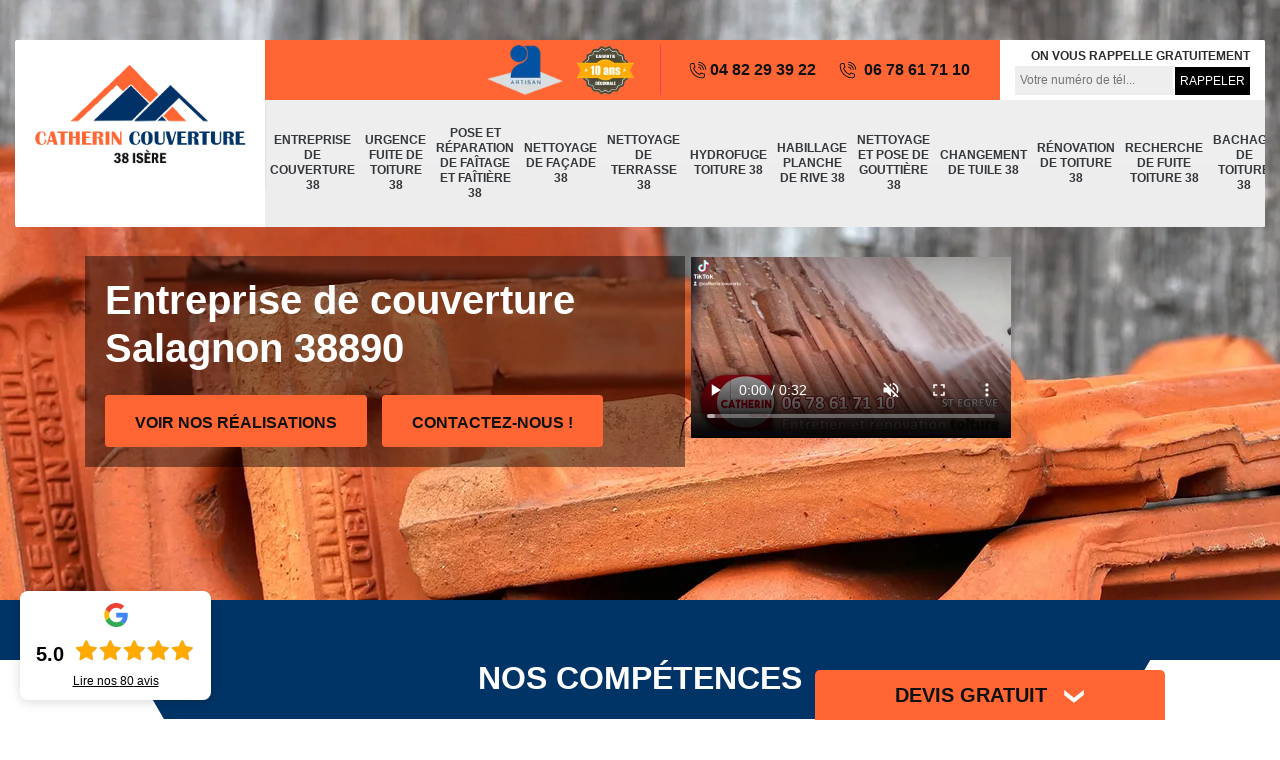

--- FILE ---
content_type: text/html; charset=UTF-8
request_url: https://www.entreprise-toiture-isere.fr/entreprise-couverture-salagnon-38890
body_size: 5858
content:
<!DOCTYPE html>
<html dir="ltr" lang="fr-FR">
<head>
		<meta charset="UTF-8" />
    <meta name=viewport content="width=device-width, initial-scale=1.0, minimum-scale=1.0 maximum-scale=1.0">
    <meta http-equiv="content-type" content="text/html; charset=UTF-8" >
    <title>Entreprise de couverture à Salagnon tel: 04.82.29.39.22</title>
        <meta name="description" content="Couvreur aguerri à Salagnon 38890 Catherin Couverture peut s'occuper de tous vos projets de couverture: réparation, rénovation ou entretien, travaux réalisés dans les délais convenus">        
    <link rel="shortcut icon" href="/skins/default/images/favicon.ico" type="image/x-icon">
	<link rel="icon" href="/skins/default/images/favicon.ico" type="image/x-icon">  
  <link href="/skins/default/css/style.css" rel="stylesheet" type="text/css"/>   
  <link rel="stylesheet" href="/skins/default/css/owl.carousel.min.css">
  <link rel="stylesheet" href="/skins/default/css/owl.theme.default.min.css">
  <link rel="preconnect" href="https://www.googletagmanager.com">
<link rel="preconnect" href="https://nominatim.openstreetmap.org">    
</head>
<body class="Desktop ville">
    
    <div class="boxed-container">
      <header class="site-header"><div class="container"><div class="header__container"><div class="header"><div class="header__logo"><a href="/" title="logo-couvreur-38-catherin-couverture"><img loading="lazy" src="/skins/default/images/Logo-catherin-couverture.png" alt="couvreur-catherin-couverture"></a></div><nav class="nav header__navigation"><ul class="nav-list"><li class="nav-item"><a href="/">Entreprise de couverture 38</a></li><li class="nav-item"><a href="urgence-fuite-de-toiture-isere-38">Urgence fuite de toiture 38</a></li><li class="nav-item"><a href="pose-et-reparation-de-faitage-et-faitiere-isere-38">Pose et réparation de faîtage et faîtière 38</a></li><li class="nav-item"><a href="entreprise-nettoyage-facade-isere-38">Nettoyage de façade 38</a></li><li class="nav-item"><a href="entreprise-nettoyage-terrasse-isere-38">Nettoyage de terrasse 38</a></li><li class="nav-item"><a href="entreprise-hydrofuge-toiture-isere-38">Hydrofuge toiture 38</a></li><li class="nav-item"><a href="entreprise-habillage-planche-rive-isere-38">Habillage planche de rive 38</a></li><li class="nav-item"><a href="entreprise-nettoyage-pose-gouttiere-isere-38">Nettoyage et pose de gouttière 38</a></li><li class="nav-item"><a href="entreprise-changement-tuile-isere-38">Changement de tuile 38</a></li><li class="nav-item"><a href="entreprise-renovation-toiture-isere-38">Rénovation de toiture 38</a></li><li class="nav-item"><a href="recherche-de-fuite-toiture-isere-38">Recherche de fuite toiture 38</a></li><li class="nav-item"><a href="bachage-de-toiture-isere-38">Bachage de toiture 38</a></li><li class="nav-item"><a href="nettoyage-demoussage-de-toiture-isere-38">Nettoyage demoussage de toiture 38</a></li><li class="nav-item"><a href="isolation-de-combles-isere-38">Isolation de combles 38</a></li><li class="nav-item"><a href="traitement-de-charpente-isere-38">Traitement de charpente 38</a></li></ul></nav><div class="header__top"><div class="header_logo_divres"><img loading="lazy" src="/skins/default/images/img/logo_artisan.webp" alt="logo_artisan"><img loading="lazy" src="/skins/default/images/img/garanti-10ans.webp" alt="garanti-10ans"></div><div class="header__top_wdg tel-top"><a href="tel:0482293922"><i class="icon icon-phone"></i> 04 82 29 39 22</a><a href="tel:0678617110"><i class="icon icon-phone"></i> 06 78 61 71 10</a></div><div class="header__top_wdg rappel-gratuit"><strong>On vous rappelle gratuitement</strong><form action="/message.php" method="post" id="rappel_immediat"><input type="text" name="mail" id="mail2" value=""><input type="hidden" name="type" value="rappel"><input type="text" name="numtel" required="" placeholder="Votre numéro de tél..." class="form-input"><input type="submit" name="OK" value="RAPPELER" class=" btn btn-submit"></form></div></div></div></div></div></header><div class="homeslider"><div class="carouselSlider"><div class="fadeOut owl-carousel owl-theme"><div class="item" style="background: url(/skins/default/images/p/entreprise-de-couverture-38.webp) no-repeat center; background-size: cover;"></div></div></div><div class="container"><div class="captionSlider"><h1>Entreprise de couverture Salagnon 38890</h1><a href="/realisations" title="Nos réalisations" class="btn btn-custom">Voir nos réalisations</a><a href="/contact" title="Nos réalisations" class="btn btn-custom">Contactez-nous !</a></div><div class="video"><video poster="skins/Video.webp" id="video1" loop="" controls="" muted=""><source src="skins/Video.mp4" type="video/mp4"></video></div></div></div><div class="Devisgratuit"><div class="btn-button h3">Devis gratuit <i class="icon icon-angle-down"></i></div><form action="/message.php" method="post" id="FormDevis"><input type="text" name="mail" id="mail" value=""><input type="text" name="nom" required="" class="form-input" placeholder="Votre Nom"><input type="text" name="code_postal" required="" class="form-input" placeholder="Votre code postal"><input type="text" name="email" required="" class="form-input" placeholder="Votre email"><input type="text" name="telephone" required="" class="form-input" placeholder="Votre téléphone"><textarea name="message" required="" class="form-input" placeholder="Votre message"></textarea><input type="submit" value="Envoyer ma demande" class="btn btn-submit"></form></div>
      <div class="Contenu"><div class="section-cat"><div class="titre-cat"><div class="titre-item-cat"><span class="h2">Nos compétences</span></div></div><div class="container"><ul class="categories"><li class="cat-item "><a href="/" style="background-image: url(/skins/default/images/p/cat-entreprise-de-couverture-catherin-couverture.webp);"><span>Entreprise de couverture 38</span></a></li><li class="cat-item "><a href="urgence-fuite-de-toiture-isere-38" style="background-image: url(/skins/default/images/p/cat-urgence-fuite-de-toiture-catherin-couverture.webp);"><span>Urgence fuite de toiture 38</span></a></li><li class="cat-item "><a href="pose-et-reparation-de-faitage-et-faitiere-isere-38" style="background-image: url(/skins/default/images/p/cat-pose-et-reparation-de-faitage-et-faitiere-catherin-couverture.webp);"><span>Pose et réparation de faîtage et faîtière 38</span></a></li><li class="cat-item "><a href="entreprise-nettoyage-facade-isere-38" style="background-image: url(/skins/default/images/p/cat-nettoyage-de-facade-catherin-couverture.webp);"><span>Nettoyage de façade 38</span></a></li><li class="cat-item "><a href="entreprise-nettoyage-terrasse-isere-38" style="background-image: url(/skins/default/images/p/cat-nettoyage-de-terrasse-catherin-couverture.webp);"><span>Nettoyage de terrasse 38</span></a></li><li class="cat-item "><a href="entreprise-hydrofuge-toiture-isere-38" style="background-image: url(/skins/default/images/p/cat-hydrofuge-toiture-catherin-couverture.webp);"><span>Hydrofuge toiture 38</span></a></li><li class="cat-item "><a href="entreprise-habillage-planche-rive-isere-38" style="background-image: url(/skins/default/images/p/cat-habillage-planche-de-rive-catherin-couverture.webp);"><span>Habillage planche de rive 38</span></a></li><li class="cat-item "><a href="entreprise-nettoyage-pose-gouttiere-isere-38" style="background-image: url(/skins/default/images/p/cat-nettoyage-et-pose-de-gouttiere-catherin-couverture.webp);"><span>Nettoyage et pose de gouttière 38</span></a></li><li class="cat-item "><a href="entreprise-changement-tuile-isere-38" style="background-image: url(/skins/default/images/p/cat-changement-de-tuile-catherin-couverture.webp);"><span>Changement de tuile 38</span></a></li><li class="cat-item "><a href="entreprise-renovation-toiture-isere-38" style="background-image: url(/skins/default/images/p/cat-renovation-de-toiture-catherin-couverture.webp);"><span>Rénovation de toiture 38</span></a></li><li class="cat-item "><a href="recherche-de-fuite-toiture-isere-38" style="background-image: url(/skins/default/images/p/cat-recherche-de-fuite-toiture-catherin-couverture.webp);"><span>Recherche de fuite toiture 38</span></a></li><li class="cat-item "><a href="bachage-de-toiture-isere-38" style="background-image: url(/skins/default/images/p/cat-bachage-de-toiture-catherin-couverture.webp);"><span>Bachage de toiture 38</span></a></li><li class="cat-item "><a href="nettoyage-demoussage-de-toiture-isere-38" style="background-image: url(/skins/default/images/p/cat-nettoyage-demoussage-de-toiture-catherin-couverture.webp);"><span>Nettoyage demoussage de toiture 38</span></a></li><li class="cat-item "><a href="isolation-de-combles-isere-38" style="background-image: url(/skins/default/images/p/cat-isolation-de-combles-catherin-couverture.webp);"><span>Isolation de combles 38</span></a></li><li class="cat-item "><a href="traitement-de-charpente-isere-38" style="background-image: url(/skins/default/images/p/cat-traitement-de-charpente-catherin-couverture.webp);"><span>Traitement de charpente 38</span></a></li></ul></div></div><div class="container"><div class="corps"><div class="mainleft"><div class="Block Block0"><div class="bloc-une"><h2>Obtenez un devis gratuit et sans engagement avec Catherin Couverture</h2><p>En optant pour les services de Catherin Couverture, vous recevrez un devis précis et détaillé. En effet, afin de respecter votre budget, ces devis demeureront toujours gratuits et ne vous engageront en aucune manière. Vous aurez accès à toutes les informations concernant les matériaux que Catherin Couverture utilisera, la durée de la prestation ainsi que d'autres spécifications. Vous recevrez une réponse en moins de 24 heures pour toute demande faite via le formulaire de contact. Pour une réponse immédiate, vous pouvez également nous contacter directement.</p></div></div><div class="Block Block1"><div class="row"><div class="col-md-5"><div class="ImgContenu" style="background-image: url(/photos/1218566-entreprise-de-couverture-1.jpg);"></div></div><div class="col-md-7"><div class="bloc-une"><h2>Rénovation de couverture</h2><p>Au fil des années, la performance et la résistance de la couverture peuvent se dégrader. Cela peut se manifester par des fuites et des infiltrations d'eau, voire par le soulèvement de la couverture en présence de vents forts. Pour éviter une dégradation sévère, il est essentiel de procéder rapidement à des travaux de rénovation. Faire appel à une entreprise spécialisée en couverture est une bonne idée si vous souhaitez obtenir un devis précis et détaillé pour votre projet.</p></div></div></div></div><div class="Block Block2"><div class="row"><div class="col-md-5"><div class="ImgContenu" style="background-image: url(/photos/1218566-entreprise-de-couverture-2.jpg);"></div></div><div class="col-md-7"><div class="bloc-une"><h2>Catherin Couverture : Une entreprise experte en travaux de couverture sur tout Salagnon</h2><p>Catherin Couverture a construit une solide réputation auprès de ses clients. Depuis de nombreuses années, Catherin Couverture a exercé à Salagnon dans le secteur de la couverture et sait comment satisfaire vos besoins. En tant que couvreur passionné, sérieux et dynamique, je suis à votre service pour gérer la réalisation de votre projet, quel que soit le travail à accomplir. Catherin Couverture serait honoré de collaborer avec vous pour assurer le succès de votre projet. N'hésitez donc pas à faire appel. Votre toit sera entre de bonnes mains.</p></div></div></div></div><div class="Block Block3"><div class="row"><div class="col-md-5"><div class="ImgContenu" style="background-image: url(/photos/1218566-entreprise-de-couverture-3.jpg);"></div></div><div class="col-md-7"><div class="bloc-une"><h2>Entreprise de Toiture en Salagnon</h2><p>Catherin Couverture est une entreprise spécialisée en toiture, basée à Salagnon 38890. Notre expertise est reconnue dans tous les types d'activités liées à la toiture. Nous collaborons avec des couvreurs hautement qualifiés et professionnels, ce qui nous permet d'assurer un résultat satisfaisant pour votre projet de toiture. Actuellement, nous proposons une promotion intéressante sur les services de rénovation de toiture pour tous les habitants de la zone de Salagnon 38890. N'hésitez pas à nous contacter pour que nous puissions rapidement entreprendre la rénovation de votre toiture.</p></div></div></div></div><div class="Block Block4"><div class="row"><div class="col-md-5"><div class="ImgContenu" style="background-image: url(/photos/1218566-entreprise-de-couverture-4.jpg);"></div></div><div class="col-md-7"><div class="bloc-une"><h2>Catherin Couverture : Un prestataire de services de couverture à votre disposition pour toutes vos nécessités en matière de toiture</h2><p>Êtes-vous à la recherche d'une entreprise de couverture digne de confiance et capable de répondre à vos exigences ? Votre recherche s'arrête ici avec Catherin Couverture. Notre entreprise est basée dans le 38890 à Salagnon. Nous mettons à votre service notre expertise acquise au fil des ans dans le secteur de la toiture. Qu'il s'agisse de travaux sur des maisons individuelles, des appartements ou encore des édifices commerciaux, vous pouvez vous fier à nous. Catherin Couverture s'engage à vous fournir des devis gratuits et des prestations de qualité irréprochable pour assurer votre satisfaction totale. Ne manquez pas cette opportunité.</p></div></div></div></div><div class="Block Block5"><div class="row"><div class="col-md-5"><div class="ImgContenu" style="background-image: url(/photos/1218566-entreprise-de-couverture-5.jpg);"></div></div><div class="col-md-7"><div class="bloc-une"><h2>Entreprise spécialisée en couverture</h2><p>La couverture est un élément essentiel pour assurer le confort nécessaire au sein d'une maison. Toutes les interventions liées à la couverture nécessitent une expertise professionnelle afin d'éviter d'endommager la structure en raison d'une mauvaise maîtrise des travaux à effectuer. Faire appel à une entreprise spécialisée en couverture peut garantir la réussite de votre projet. Il est conseillé de vous renseigner sur les services proposés par l'entreprise avant de la choisir pour réaliser votre projet.</p></div></div></div></div><div class="Block Block6"><div class="row"><div class="col-md-5"><div class="ImgContenu" style="background-image: url(/photos/1218566-entreprise-de-couverture-6.jpg);"></div></div><div class="col-md-7"><div class="bloc-une"><h2>Catherin Couverture : Votre choix premium de couvreur dans le 38890</h2><p>Que votre projet concerne un toit plat, un toit en membrane élastomère, ou un toit en membrane EPDM, Catherin Couverture est la référence pour vous fournir une couverture respectueuse de toutes les normes en vigueur. Mon expertise et mon savoir-faire sont à votre disposition pour répondre à tous vos besoins en matière de travaux de toiture. L’entreprise de couverture Catherin Couverture met en avant ses gages de qualité et ses labels. Vous pouvez donc nous faire confiance en toute sérénité, car votre satisfaction est notre priorité chez Catherin Couverture. Pour davantage d’informations sur nos services, Catherin Couverture vous encourage à soumettre vos demandes de devis.</p></div></div></div></div><div class="Block Block7"><div class="row"><div class="col-md-5"><div class="ImgContenu" style="background-image: url(/photos/1218566-entreprise-de-couverture-7.jpg);"></div></div><div class="col-md-7"><div class="bloc-une"><h2>Service de couverture compétent à votre disposition à Salagnon</h2><p>Catherin Couverture vous offre son professionnalisme et son expertise pour tous vos projets de toiture à Salagnon et dans ses alentours. En tant que couvreur qualifié, je suis capable de répondre à toutes vos demandes, quelle que soit l'ampleur des travaux à réaliser. Je fournirai des solutions efficaces et durables pour la protection de votre toit, quel que soit le type de revêtement que vous avez. Vous ne serez pas déçu du niveau de compétence de l'entreprise Catherin Couverture. Je vous invite donc à découvrir mes services en me contactant le plus tôt possible, soit par demande de devis.</p></div></div></div></div><div class="Block Block8"><div class="row"><div class="col-md-5"><div class="ImgContenu" style="background-image: url(/photos/1218566-entreprise-de-couverture-8.jpg);"></div></div><div class="col-md-7"><div class="bloc-une"><h2>Professionnelle entreprise de couverture pour un toit esthétique à Salagnon</h2><p>Votre toit ne fournit pas seulement une protection et un confort, mais ajoute également du caractère à votre propriété. Une toiture peut être constituée de différents matériaux qui contribuent à l'apparence esthétique de votre maison ou bâtiment. Chaque matériau a ses propres spécificités et performances, mais il doit être adapté à votre situation géographique et à votre environnement. Catherin Couverture vous conseillera sur les revêtements de toiture parfaits pour votre couverture, tout en respectant les règles du PLU pour préserver l'identité de la région.</p></div></div></div></div></div></div></div><div class="lastBlock"><div class="container"></div></div><div class="listCategories"><div class="container"><div class="col-12"><div class="top-bg"></div></div><div class="Services"><h2 class="Titre">Autres services</h2><div class="Liens"><a href="/entreprise-changement-tuile-salagnon-38890">Changement de tuile Salagnon</a><a href="/entreprise-nettoyage-pose-gouttiere-salagnon-38890">Nettoyage et pose de gouttière Salagnon</a><a href="/entreprise-habillage-planche-rive-salagnon-38890">Habillage planche de rive Salagnon</a><a href="/entreprise-hydrofuge-toiture-salagnon-38890">Hydrofuge toiture Salagnon</a><a href="/entreprise-nettoyage-terrasse-salagnon-38890">Nettoyage de terrasse Salagnon</a><a href="/entreprise-nettoyage-facade-salagnon-38890">Nettoyage de façade Salagnon</a><a href="/entreprise-renovation-toiture-salagnon-38890">Rénovation de toiture Salagnon</a><a href="/urgence-fuite-de-toiture-salagnon-38890">Dépannage urgence fuite de toiture Salagnon 38890</a><a href="/pose-et-reparation-de-faitage-et-faitiere-salagnon-38890">Entreprise de pose et réparation de faîtage et faîtière Salagnon 38890</a><a href="/recherche-de-fuite-toiture-salagnon-38890">Spécialiste en recherche de fuite toiture Salagnon 38890</a><a href="/bachage-de-toiture-salagnon-38890">Société de bâchage de toiture Salagnon 38890</a><a href="/nettoyage-demoussage-de-toiture-salagnon-38890">Travaux de nettoyage démoussage de toiture Salagnon 38890</a><a href="/traitement-de-charpente-salagnon-38890">Spécialiste en traitement de charpente Salagnon 38890</a><a href="/isolation-de-combles-salagnon-38890">Artisan isolation de combles Salagnon 38890</a></div></div></div></div></div>
      <footer class="page-footer"><div class="footer-content"><div class="container"><div class="footer-col-left"><div class="inside"><div class="h5">Contact</div> <div class="contact-info"><i class="icon icon-map-marker"></i> 23 rue des bonnais , 38120 Saint Egreve </div><div class="contact-info tel-foot"><i class="icon icon-phone"></i><a href="tel:0482293922">04 82 29 39 22</a><br><a href="tel:0678617110">06 78 61 71 10</a></div><div class="contact-info-divider"></div><div class="h5">Horaire d'ouverture</div><div class="contact-info"><i class="icon icon-clock-o"></i>Lundi-Samedi : <span class="color"> 8h00 - 18h00</span><br>Dimanche Férmé</div></div></div></div><div id="Map" class="footer-map"></div></div><div class="footer-bottom"><div class="container"><div class="copyright">©2023 - 2026 Tout droit réservé  -  <a href="/mentions-legales" title="Mentions légales">Mentions légales</a></div><div class="links"><a target="_blank" href="https://www.facebook.com/Catherincouv/"><img loading="lazy" src="/skins/default/images/img/facebook.webp" loading="lazy" alt="icon"></a><a target="_blank" href="https://x.com/Catherincouv"><img loading="lazy" src="/skins/default/images/img/logo-x.webp" loading="lazy" alt="icon"></a><a target="_blank" href="https://www.instagram.com/catherincouverture/"><img loading="lazy" src="/skins/default/images/img/instagram.webp" loading="lazy" alt="icon"></a><a target="_blank" href="https://www.youtube.com/@Catherincouv"><img loading="lazy" src="/skins/default/images/img/youtube.webp" loading="lazy" alt="icon"></a><a target="_blank" href="http://www.tiktok.com/@catherin.couv"><img loading="lazy" src="/skins/default/images/img/tiktok.webp" loading="lazy" alt="icon"></a></div><div></div><div></div></div></div></footer>
    </div>
</body>

<script src="/js/jquery-3.6.0.min.js"></script>
<script src="/js/scripts.js"></script>  
<script src="skins/default/js/owl.carousel.min.js"></script>

 
<script type="text/javascript">		
		var Support = 'Desktop';
		$(document).ready(function(){
		// Js lancés une fois la page chargée
			
		          initAnalytics('_');
		
        // Append the mobile icon nav 
        
        $('.nav-item').has('ul').prepend('<span class="nav-click"><i class="nav-arrow"></i></span>');
        $('.nav-mobile').click(function(){
            $('.nav-list').toggle();
        });
        $('.nav-list').on('click', '.nav-click', function(){
            $(this).siblings('.nav-submenu').toggle();
            $(this).children('.nav-arrow').toggleClass('nav-rotate');
            
        });

        
        //Mobile
        
        //slider
		    $('.fadeOut').owlCarousel({
          items: 1,
          animateOut: 'fadeOut',
          loop: true,
          margin: 10,
          autoplay:true
        });
 
        //toogle
                $( ".btn-button" ).click(function() {
          $( "#FormDevis" ).toggle();
        });
        


        // Append the mobile icon nav9
        $('.lastBlock').find('.container').append($('.Block1, .Block2, .Block3, .Block4, .Block5, .Block6, .Block7, .Block8, .Block9, .Block10'));
		});
	</script> 
<link rel="stylesheet" href="/js/leaflet/leaflet.css" />
<script src="/js/leaflet/leaflet.js"></script>
<script src="/js/map.js"></script>
<script>initMap('23 rue des bonnais , 38120 Saint Egreve',16);</script>
</html>
